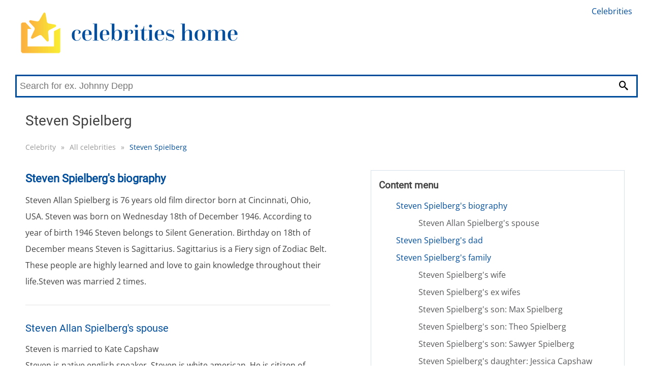

--- FILE ---
content_type: text/html; charset=utf-8
request_url: https://celebrities-home.com/celebrity/steven-spielberg-250
body_size: 9718
content:
<!DOCTYPE html>
<html lang="en">
<head>
    <link rel="dns-prefetch" href="//www.googletagmanager.com">
    <link rel="dns-prefetch" href="//www.google-analytics.com">

    <meta charset="utf-8">

    
	

	<title>Steven Spielberg's biography | Celebrity</title>
	<meta name='viewport' content='width=device-width, initial-scale=1.0'>
	<meta name="description" content="Steven Allan Spielberg is 76 years old film director born at Cincinnati, Ohio, USA. Steven was born on Wednesday 18th of December 1946. According to…">
	<meta name="referrer" content="origin-when-cross-origin">
	<meta name="robots" content="index, follow">


	<link rel="canonical" href="https://celebrities-home.com/celebrity/steven-spielberg-250">

	<meta property="og:title" content="Steven Spielberg's biography | Celebrity">
	<meta property="og:site_name" content="celebrities-home.com">
	<meta property="og:locale" content="en_US">
	<meta property="og:type" content="article">

	<meta property='og:description' content="Steven Allan Spielberg is 76 years old film director born at Cincinnati, Ohio, USA. Steven was born on Wednesday 18th of December 1946. According to…">

	<meta name="twitter:card" content="summary">
	<meta name="twitter:title" content="Steven Spielberg's biography | Celebrity">
	<meta name='twitter:description' content="Steven Allan Spielberg is 76 years old film director born at Cincinnati, Ohio, USA. Steven was born on Wednesday 18th of December 1946. According to…">


	<link rel="apple-touch-icon" sizes="180x180" href="/apple-touch-icon.png">
	<link rel="icon" type="image/png" sizes="32x32" href="/favicon-32x32.png">
	<link rel="icon" type="image/png" sizes="16x16" href="/favicon-16x16.png">
	<link rel="manifest" href="/site.webmanifest">
	<link rel="mask-icon" href="/safari-pinned-tab.svg" color="#5bbad5">
	<meta name="msapplication-TileColor" content="#da532c">
	<meta name="theme-color" content="#ffffff">
	<meta name="msapplication-TileImage" content="/apple-touch-icon.png">

	<meta property="og:image" content="/images/drinks-logo.jpg">

            <link type="text/css" rel="stylesheet" href="/webtemp/frontend.css?v=1684684514">


		<!-- Google tag (gtag.js) -->
		<script async src="https://www.googletagmanager.com/gtag/js?id=G-DNPN9ZTJ0H"></script>
		<script>
			window.dataLayer = window.dataLayer || [];
			function gtag(){dataLayer.push(arguments);}
			gtag('js', new Date());

			gtag('config', 'G-DNPN9ZTJ0H');
		</script>
</head>

<body>
	<div id="fb-root"></div>
<script async defer crossorigin="anonymous" src="https://connect.facebook.net/en_US/sdk.js#xfbml=1&version=v6.0&appId=430925140310205&autoLogAppEvents=1"></script>


	<div class="headerPlaceholder"></div>
	<header class="centerWrap">
        	<a href="/" title="Celebrity"><img src="/images/celebrity-logo.png" alt="Celebrity"></a>
<a class="icon-menu menu-toggle" href="#main-menu" id="main-menu-toggle" aria-label="Open main menu">
    <span class="sr-only">Open main menu</span>
</a>

<nav id="top-menu" class="nav-top top-menu" role="navigation" aria-label="Main menu">
    <ul class="row">
            <li><a href="/all-celebrities" class="">Celebrities</a></li>
    </ul>
    <ul class="row">
    </ul>
</nav>

<script type="application/ld+json">
	{
		"@context": "http://schema.org",
		"@graph": [
			{
			"@context": "http://schema.org/",
			"@type": "SiteNavigationElement",
			"name": "Celebrities",
			"url": "/all-celebrities"
			}
		]
	}
</script>

<form class="searchForm" action="/celebrity/steven-spielberg-250" method="post" data-suggester-url="/search/suggester?context=CONTEXTPLACEHOLDER&amp;input=INPUTPLACEHOLDER" data-result-url="/search/suggester?context=CONTEXTPLACEHOLDER&amp;input=INPUTPLACEHOLDER" autocomplete="off" id="frm-search-form">
    <input type="text" name="input" placeholder="Search for ex. Johnny Depp" class="form-control" id="frm-search-form-input">
    <button type="submit" name="search" class="btn btn-primary"><i class="icon-magnifier" title="Search"></i></button>
    <div class="suggest">
    </div>
<input type="hidden" name="_do" value="search-form-submit"><!--[if IE]><input type=IEbug disabled style="display:none"><![endif]-->
</form>	</header>

	<div class="menuWrap">
<nav id="main-menu" class="nav-top main-menu centerWrap" role="navigation" aria-label="Main menu">
    <ul>
        <li class="mobileOnly">
            <span class="menu-head">MENU</span>
            <a href="#main-menu-toggle"
               id="main-menu-close"
               class="menu-close icon-close"
               aria-label="Close menu">
                <span class="sr-only">Close menu</span>
            </a>
        </li>
        <li class="mobileOnly">
<form class="searchFormMobile" action="/celebrity/steven-spielberg-250" method="post" data-suggester-url="/search/suggester?context=CONTEXTPLACEHOLDER&amp;input=INPUTPLACEHOLDER" data-result-url="/search/suggester?context=CONTEXTPLACEHOLDER&amp;input=INPUTPLACEHOLDER" autocomplete="off" id="frm-search-form">
    <input type="text" name="input" placeholder="Search for ex. Johnny Depp" class="form-control" id="frm-search-form-input">
    <button type="submit" name="search" class="btn btn-primary"><i class="icon-magnifier" title="Search"></i></button>
<input type="hidden" name="_do" value="search-form-submit"><!--[if IE]><input type=IEbug disabled style="display:none"><![endif]-->
</form>        </li>

        <li class="mobileOnly"><a href="/all-celebrities" class="">Celebrities</a></li>
    </ul>
</nav>
<a href="#main-menu-toggle" class="backdrop" tabindex="-1" aria-hidden="true" hidden></a>

<script type="application/ld+json">
	{
		"@context": "http://schema.org",
		"@graph": [
		]
	}
</script>

	</div>
	<div class="main centerWrap">

<h1>Steven Spielberg</h1>
	<ol class="breadcrumb">
			<li class="first">
				<a href="https://celebrities-home.com//">Celebrity</a>
			</li>
			<li>
				<span class="first">&raquo;</span><a href="https://celebrities-home.com//all-celebrities">All celebrities</a>
			</li>
			<li class="last">
				<span>&raquo;</span><a href="#" class="last">Steven Spielberg</a>
			</li>
	</ol>

	<script type="application/ld+json">
	{
	  "@context": "http://schema.org",
	  "@type": "BreadcrumbList",
	  "itemListElement": [
			{
				"@type": "ListItem",
				"position": 1,
				"name": "Celebrity",
				"item": "https://celebrities-home.com//"

			},
			{
				"@type": "ListItem",
				"position": 2,
				"name": "All celebrities",
				"item": "https://celebrities-home.com//all-celebrities"

			},
			{
				"@type": "ListItem",
				"position": 3,
				"name": "Steven Spielberg",
				"item": "https://celebrities-home.com//celebrity/steven-spielberg-250"

			}
		]
	}
	</script>

<div class="row">
<main class="personDetail">
    <article>
        <h2 id="h2-1">Steven Spielberg's biography</h2><p>Steven Allan Spielberg is 76 years old film director born at Cincinnati, Ohio, USA. Steven was born on Wednesday 18th of December 1946. According to year of birth 1946 Steven belongs to Silent Generation. Birthday on 18th of December means Steven is Sagittarius. Sagittarius is a Fiery sign of Zodiac Belt. These people are highly learned and love to gain knowledge throughout their life.Steven was married 2 times. </p><h3 id="h3-1">Steven Allan Spielberg's spouse</h3><p>Steven is married to Kate Capshaw</p><p>Steven is native english speaker. Steven is white american. He is citizen of United States of America. He is jewish. Steven´s primary profession is to be film director. You can know Steven also as screenwriter, film producer, actor, art collector, businessperson, science fiction writer, film actor, executive producer, film editor, television producer. He is recently known as director. </p><h2 id="h2-2">Steven Spielberg's dad</h2><p>Steven Spielberg's father's name is <a href="https://celebrities-home.com/celebrity/arnold-spielberg-95925">Arnold Spielberg</a>. He is known as electrical engineer. Steven´s father was born on Tuesday 6th of February 1917 in Cincinnati. His father died on Tuesday 25th of August 2020 in Los Angeles. Arnold Spielberg was 74 years old, when this happened. </p><h2 id="h2-3">Steven Spielberg's family</h2><p><h3 id="h3-2">Steven Spielberg's wife</h3><p>She is known as actor. Steven´s wife was born on Tuesday 3rd of November 1953 in Fort Worth. </p><h3 id="h3-3">Steven Spielberg's ex wifes</h3><h4>Amy Irving</h4><p>Steven Spielberg and Amy Irving have been together since 1985 for 4 years. She is known as film producer. Steven´s ex wife was born on Thursday 10th of September 1953 in Palo Alto. </p><p>Steven has 3 sons and 2 daughters</p><h3 id="h3-4">Steven Spielberg's son: Max Spielberg</h3><p>Steven Spielberg's son's name is <a href="https://celebrities-home.com/celebrity/max-spielberg-41342">Max Spielberg</a>. His son was born on Thursday 13th of June 1985 in Santa Monica. </p><h3 id="h3-5">Steven Spielberg's son: Theo Spielberg</h3><p>Steven Spielberg's son's name is <a href="https://celebrities-home.com/celebrity/theo-spielberg-79609">Theo Spielberg</a>. Steven´s son was born on Thursday 23rd of June 1988 in Mission Hills. </p><h3 id="h3-6">Steven Spielberg's son: Sawyer Spielberg</h3><p>Steven Spielberg's son's name is <a href="https://celebrities-home.com/celebrity/sawyer-spielberg-20331">Sawyer Spielberg</a>. Steven´s son was born on Tuesday 10th of March 1992 in Los Angeles. </p><h3 id="h3-7">Steven Spielberg's daughter: Jessica Capshaw</h3><p>Steven Spielberg's daughter's name is <a href="https://celebrities-home.com/celebrity/jessica-capshaw-3888">Jessica Capshaw</a>. She is known as actor. His daughter was born on Monday 9th of August 1976 in Columbia. </p><h3 id="h3-8">Steven Spielberg's daughter: Sasha Spielberg</h3><p>Steven Spielberg's daughter's name is <a href="https://celebrities-home.com/celebrity/sasha-spielberg-13227">Sasha Spielberg</a>. She is known as actor. Steven´s daughter was born on Monday 14th of May 1990 in Los Angeles. </p></p><h2 id="h2-4">Steven Spielberg's schools</h2><p>We found 3 schools He attended. Complete list of schools: California State University, Long Beach, Saratoga High School, Arcadia High School.</p><h3 id="h3-9">Detailed informations about his schools</h3><ul><li>He attended California State University-Long Beach after being turned down by USC Cinema school twice.</li><li>He attended Arcadia High School in Phoenix.</li><li>He graduated from Saratoga High School in Saratoga, California.</li></ul><h2 id="h2-5">Steven Spielberg's career</h2><p>His main focus is to be film director. He is famous thanks to E.T., Jurassic Park. Steven is also a member of Writers Guild of America West. </p><h3 id="h3-10">Is Steven Spielberg gay ?</h3><p>He is known to be straight.</p><h2 id="h2-6">Awards and competitions</h2><h3 id="h3-11">Steven Spielberg's Awards</h3><ul><li>Steven received award for Academy Award for Best Director for work Schindler's List in 1993</li><li>He received award for Academy Award for Best Director for work Saving Private Ryan in 1998</li><li>He received award for Academy Award for Best Picture for work Schindler's List in 1993</li><li>Steven received award for BAFTA Award for Best Film for work Schindler's List in 1993</li><li>He received award for New York Film Critics Circle Award for Best Film for work Schindler's List in 1993</li><li>He received award for National Society of Film Critics Award for Best Director for work E.T. the Extra-Terrestrial in 1982</li><li>Steven received award for National Society of Film Critics Award for Best Director for work Schindler's List in 1993</li><li>Steven received award for Saturn Award for Best Director for work Minority Report in 2003</li><li>He received award for Golden Globe Award for Best Director for work Saving Private Ryan in 1998</li><li>Steven received award for Boston Society of Film Critics Award for Best Director for work E.T. the Extra-Terrestrial in 1983</li><li>Steven received award for Saturn Award for Best Director for work Jurassic Park in 1994</li><li>Steven received award for Critics' Choice Movie Award for Best Director for work Minority Report in 2002</li><li>He received award for London Film Critics Circle Award for Director of the Year for work Schindler's List in 1994</li><li>Steven received award for London Film Critics Circle Award for Film of the Year for work Schindler's List in 1994</li><li>He received award for Saturn Award for Best Director for work Close Encounters of the Third Kind in 1978</li><li>He received award for New York Film Critics Circle Award for Best Film for work Saving Private Ryan in 1998</li><li>He received award for Daytime Emmy Award for Outstanding Children's Animated Program for work Animaniacs in 1997</li><li>Steven received award for London Film Critics Circle Award for Film of the Year for work Saving Private Ryan in 1998</li><li>Steven received award for Golden Globe Award for work Schindler's List in 1994</li><li>Steven received award for Saturn Award for Best Director for work Raiders of the Lost Ark in 1982</li></ul><h3 id="h3-12">Steven Spielberg's Rankings</h3><ul><li>He ranked #1 in Premiere's 2003 annual Hollywood Power List. It is the third time he received the top ranking (the others being in 1994 & 1995). He had ranked #6 in 2002.</li><li>He ranked #2 on Premiere's 2005 Power 50 List, behind only Peter Jackson. Had the same ranking in 2004, behind Pixar bosses John Lasseter and Steve Jobs.</li><li>He ranked #1 in Empire (UK) magazine's "The Greatest directors ever!" (2005).</li><li>His iconic character "E.T." from E.T. the Extra-Terrestrial (1982) is ranked #26 on Premiere Magazine's 100 Greatest Movie Characters of All Time.</li><li>He ranked #6 in the Power Rankings and #1 in the Money Rankings on Forbes' 2006 Celebrity 100 List, with earnings of $332 million. Most of those earnings were from the 2005 sale of DreamWorks to Paramount Pictures.</li><li>He ranked #4 on Premiere's 2006 "Power 50" list. Had ranked #2 in 2005.</li><li>In 2007, he ranked #2 on EW's The 50 Smartest People in Hollywood.</li></ul><h3 id="h3-13">Steven Spielberg's Nominations</h3><ul><li>He was nominated for Academy Award for Best Director</li><li>Steven was nominated for Academy Award for Best Director</li><li>Steven was nominated for Academy Award for Best Director</li><li>Steven was nominated for Academy Award for Best Director</li><li>Steven was nominated for Academy Award for Best Director</li><li>He was nominated for Academy Award for Best Director</li><li>Steven was nominated for Academy Award for Best Director</li><li>Steven was nominated for Academy Award for Best Picture</li><li>Steven was nominated for Academy Award for Best Picture</li><li>Steven was nominated for Academy Award for Best Picture</li><li>Steven was nominated for Academy Award for Best Picture</li><li>He was nominated for Academy Award for Best Picture</li><li>Steven was nominated for Academy Award for Best Picture</li><li>Steven was nominated for Academy Award for Best Picture</li><li>Steven was nominated for Academy Award for Best Picture</li><li>He was nominated for Academy Award for Best Picture</li><li>He was nominated for Academy Award for Best Picture</li><li>Steven was nominated for European Film Award for Best Non-European Film for work Saving Private Ryan in 1998</li><li>Steven was nominated for European Film Award for Best Non-European Film for work Minority Report in 2002</li><li>Steven was nominated for Academy Award for Best Picture</li><li>Steven was nominated for Academy Award for Best Director</li></ul><h2 id="h2-7">What else you don't know about Steven Spielberg ?</h2><p>Steven´s middle name is Allan. </p><h2 id="h2-8">What Steven Spielberg has done for a first time</h2><ul><li>When Spielberg received his undergraduate degree (about 35 years after he had first entered college), the orchestra played the theme from the "Indiana Jones" series of films as he walked up to and across the stage.</li><li>The first film he directed that was not scored by John Williams was The Color Purple (1985), which was scored by Quincy Jones.</li><li>He, George Lucas and Francis Ford Coppola presented Martin Scorsese with his first ever award for Best Director, for The Departed (2006).</li><li>Burt Reynolds film "White Lightning" (1973) was originally slated to be Spielberg's first theatrical feature and he spent months on pre-production.</li><li>He attended the first AFI "Life Achievement Award" as a guest of his The Sugarland Express (1974) and Jaws (1975) producer Richard D. Zanuck where Spielberg's lifelong hero John Ford was the honored recipient (Los Angeles / March 31 1973).</li><li>His father Arnold Spielberg was an innovator who worked on the first computer that was ever sold commercially back in 1950.</li><li>Steven Spielberg was the first living person to have a playable Lego mini-figure modelled after him. It was sold with several sets as part of the Lego Studios product range in the early 2000s.</li><li>He was a big fan of Twin Peaks (1990) and he was set to direct the first episode of the second season of the show before David Lynch decided to direct the episode himself.</li><li>Both of his wives were born in the same year. His first wife, Amy Irving, was born in September 1953, and his second wife, Kate Capshaw, was born in November 1953.</li></ul><h2 id="h2-9">Steven Spielberg's Donations</h2><ul><li>He is a supporter of the Democratic Party. In 1996, he donated $100,000 to the Party. He also favored Hillary Clinton to Donald Trump in the 2016 Presidential Election.</li><li>In 2018, he donated half a million dollars to (and attended) the March For Our Lives protest in favor of gun control in the United States.</li></ul><h2 id="h2-10">Steven Spielberg's quotes</h2><ul><li>Once a month the sky falls on my head, I come to and I see another movie I want to make.</li><li>[on winning the Best Director Oscar for Saving Private Ryan (1998)]: Am I allowed to say I really wanted this?</li><li>Before I go off and direct a movie I always look at 4 films. They tend to be: Seven Samurai (1954), Lawrence of Arabia (1962), It's a Wonderful Life (1946) and The Searchers (1956).</li><li>I have made almost as many films in England as I have in America. I will come back to England again and again.</li><li>I would love to see the British film industry get back on its feet again.</li><li>I don't drink coffee. I've never had a cup of coffee in my entire life. That's something you probably don't know about me. I've hated the taste since I was a kid.</li><li>I dream for a living.</li><li>I'd rather direct than produce. Any day. And twice on Sunday.</li><li>Poltergeist (1982) is the darker side of my nature, it's me when I was scaring my younger sisters half to death. In Poltergeist, I wanted to terrify and I also wanted to amuse - I tried to mix the laughs and screams together.</li><li>With Star Wars (1977), George (George Lucas) put the butter back into the popcorn.</li><li>I always like to think of the audience when I am directing. Because I am the audience.</li><li>Godzilla (Godzilla, King of the Monsters! (1956)) was the most masterful of all dinosaur movies because it made you believe it was really happening.</li><li>I think every film I make that puts characters in jeopardy is me purging my own fears, sadly only to re-engage with them shortly after the release of the picture. I'll never make enough films to purge them all.</li><li>What I'm saying is that I believe in showmanship.</li><li>I feel like I've been engaged to the British Empire since 1980 and tonight you have given me the ring knighthood.</li><li>What kept us going was the thought that David Lean, at 54, had done this every day for a year. David Lean was our criterion for survival - on filming Raiders of the Lost Ark (1981) in Tunisia.</li><li>As long as there's been Transformers, I've been one of the biggest fans. And I always thought that somewhere in this genius concept, there was a movie.</li><li>I'll probably never win an Oscar, but I'll sure have a lot of fun! I really believe that movies are the great escape!</li><li>Duel (1971) was almost a once-in-a-lifetime story. You don't get stories like that all the time.</li><li>All those horrible, traumatic years I spent as a kid became what I draw from creatively today.</li><li>The person I enjoy working for more than anyone else is George Lucas. He's the best boss I ever had because he's the most talented boss I ever had.</li><li>If I weren't a director, I would want to be a film composer.</li><li>I interpret my dreams one way and make a movie out of them and people see my movies and make them part of their dreams.</li><li>At E3 games convention about partnership with EA: I am a gamer myself, and I really wanted to create a video game that I could play with my kids.</li><li>{On his behavior following the premiere of a new film] My ritual is total blackout. No radio, no television, no internet, no newspapers. I just want to hear one number, which is the Monday-morning number.</li><li>The most expensive habit in the world is celluloid, not heroin, and I need a fix every two years.</li><li>Disney is the birthplace of imagination and has always been as close to the worldwide audience as any company ever has.</li><li>[on seeing The Godfather (1972) for the first time] I felt that I should quit, that there was no reason to continue directing because I would never reach that level of confidence.</li><li>[on James Cameron] He gets a lot of points for being a techno-brat, but he is a very emotional storyteller.</li><li>[on Akira Kurosawa] Kurosawa is the pictorial Shakespeare of our time.</li><li>Daniel Day-Lewis would have always been counted as one of the greatest of actors, were he from the silent era, the golden age of film or even some time in cinema's distant future.</li><li>When you listen, you learn, You absorb like a sponge - and your life becomes so much better than when you are just trying to be listened to all the time.</li><li>[on Schindler's List (1993)] Robin (Williams) would call me every week to cheer me up. And I'd tell him what scenes we'd shot.</li><li>Carlo Rambaldi was E.T.'s Geppetto.</li><li>It boggles my mind how much I feel is left on my plate. There are things on the other side of the supper table stewing in pots that I'm not really even aware of. I would retire if I didn't feel that way. [2009]</li><li>[on A.I. Artificial Intelligence (2001)] A.I. is a Kubrick concept, a Kubrick approach, a Kubrick philosophy, generalled by Kubrick and charged by me.</li><li>[Interview on "Inside the Actors Studio" 14 March 1999] I think "cutting-in-the-camera" is the greatest lesson that any director can learn about filmmaking, because when you don't got it, you don't got it, and there's no way to go back and get it...</li><li>I said to George there's only one person that can play Indy's father and that's James Bond, and the original James Bond and the greatest James Bond, Sean Connery.</li><li>The world would be a poorer place without Doctor Who (1963).</li><li>[laughingly, to composer John Williams who first played the theme for Jaws (1975) on the piano] Well, that isn't going to do it.</li><li>I could never have been an accountant. I got a D in math. [2015]</li><li>[on Back to the Future (1985)] I just think the movie is so rich in story, and so rich in occurrence that I really liked it. And it was all in the script too.</li><li>[After watching Showgirls (1995)] Sometimes I hate this town.</li><li>[on Super 8mm] For me, 8mm was the beginning of everything. (...) When I think of 8mm, I think of the movies. [2016]</li><li>[on directing] I just love it. This is something that I'll be doing for the rest of my life. [2016]</li><li>[on his childhood] Being a Jew meant that I was not normal. I was not like everybody else. I just wanted to be accepted. Not for who I was. I wanted to be accepted for who everybody else was.</li><li>[on Lawrence of Arabia (1962)] The first time I saw it I couldn't take it all in. I left the theatre stunned and speechless. It was a miracle that film.</li><li>I think it's very important for actors to lie in interviews. Because it does get you parts, you know. But just don't lie about you can swim when you can't, because that wouldn't be smart.</li><li>You shouldn't dream your film, you should make it!</li><li>[on the type of video games he plays] I don't play online games. World of Warcraft (2004), I've played that, but I mainly play action games.</li><li>I want to be the Cecil B. DeMille of science fiction.</li><li>I think one of the worst things that happened to me was, you know, my voluntary fallout with my father. And then the greatest thing that happened to me was when I saw the light, and realized I needed to love him in a way that he could love me back.</li><li>My dad took me to my first movie. It was The Greatest Show on Earth (1952) in 1952, a movie of such scale it was actually a traumatic experience.</li><li>I simply adore The Simpsons (1989). I go to bed in a Simpsons T-shirt.</li><li>[on Audrey Hepburn's passing] Audrey gave more than she ever got. The whole world is going to miss her.</li><li>College students helped stop the Vietnam War, maybe high school students can do something about gun control.</li><li>Storytelling is the most important aspect of anything I've ever done. It's how the story is told. That's all I've focused on. If something doesn't tell a story or if it's confusing, I either don't shoot it or I cut it out.</li></ul><h2 id="h2-11">Steven Spielberg's height, body shape, eye color</h2><p>Lets describe how Steven Spielberg looks. We will focus on his height, body shape, eye color and hair color. He is tall as 5' 7½" (171 cm). Body build is average. Steven´s eyes are tinted hazel. Steven´s hair is shade of salt and pepper. </p>
    </article>
    <div class="rightCol">
<section class="navigation">
    <div class="container">
        <div id="nav-header"><h4 id="nav-side">Content menu</h4></div>

        <nav id="text-structure" class="nav-text" role="navigation" aria-labelledby="nav-side">
            <ol class="content-menu">

                            

                            
                            

                            

                            <li><a href="#h2-1">Steven Spielberg's biography</a>

                            <ol>

                            
                            

                            

                            <li><a href="#h3-1">Steven Allan Spielberg's spouse</a>

                            

                            </li></ol></li>
                            

                            

                            <li><a href="#h2-2">Steven Spielberg's dad</a>

                            

                            
                            

                            </li>

                            <li><a href="#h2-3">Steven Spielberg's family</a>

                            <ol>

                            
                            

                            

                            <li><a href="#h3-2">Steven Spielberg's wife</a>

                            

                            
                            

                            </li>

                            <li><a href="#h3-3">Steven Spielberg's ex wifes</a>

                            

                            
                            

                            </li>

                            <li><a href="#h3-4">Steven Spielberg's son: Max Spielberg</a>

                            

                            
                            

                            </li>

                            <li><a href="#h3-5">Steven Spielberg's son: Theo Spielberg</a>

                            

                            
                            

                            </li>

                            <li><a href="#h3-6">Steven Spielberg's son: Sawyer Spielberg</a>

                            

                            
                            

                            </li>

                            <li><a href="#h3-7">Steven Spielberg's daughter: Jessica Capshaw</a>

                            

                            
                            

                            </li>

                            <li><a href="#h3-8">Steven Spielberg's daughter: Sasha Spielberg</a>

                            

                            </li></ol></li>
                            

                            

                            <li><a href="#h2-4">Steven Spielberg's schools</a>

                            <ol>

                            
                            

                            

                            <li><a href="#h3-9">Detailed informations about his schools</a>

                            

                            </li></ol></li>
                            

                            

                            <li><a href="#h2-5">Steven Spielberg's career</a>

                            <ol>

                            
                            

                            

                            <li><a href="#h3-10">Is Steven Spielberg gay ?</a>

                            

                            </li></ol></li>
                            

                            

                            <li><a href="#h2-6">Awards and competitions</a>

                            <ol>

                            
                            

                            

                            <li><a href="#h3-11">Steven Spielberg's Awards</a>

                            

                            
                            

                            </li>

                            <li><a href="#h3-12">Steven Spielberg's Rankings</a>

                            

                            
                            

                            </li>

                            <li><a href="#h3-13">Steven Spielberg's Nominations</a>

                            

                            </li></ol></li>
                            

                            

                            <li><a href="#h2-7">What else you don't know about Steven Spielberg ?</a>

                            

                            
                            

                            </li>

                            <li><a href="#h2-8">What Steven Spielberg has done for a first time</a>

                            

                            
                            

                            </li>

                            <li><a href="#h2-9">Steven Spielberg's Donations</a>

                            

                            
                            

                            </li>

                            <li><a href="#h2-10">Steven Spielberg's quotes</a>

                            

                            
                            

                            </li>

                            <li><a href="#h2-11">Steven Spielberg's height, body shape, eye color</a>
                
                
                </li>
            </ol>
        </nav>
    </div>
</section>        <div class="links">
<div class="box">
    <h4>Most visited 5 persons</h4>
<div class="row">
    <h4><a href="/celebrity/steven-spielberg-250">Steven Spielberg</a></h4>
</div><div class="row">
    <h4><a href="/celebrity/madonna-2657">Madonna</a></h4>
</div><div class="row">
    <h4><a href="/celebrity/arnold-schwarzenegger-240">Arnold Schwarzenegger</a></h4>
</div><div class="row">
    <h4><a href="/celebrity/leonardo-dicaprio-91">Leonardo DiCaprio</a></h4>
</div><div class="row">
    <h4><a href="/celebrity/clint-eastwood-192">Clint Eastwood</a></h4>
</div></div><div class="box">
    <h4>Related 5 persons</h4>
<div class="row">
    <h4><a href="/celebrity/kate-capshaw-2760">Kate Capshaw</a></h4>
</div><div class="row">
    <h4><a href="/celebrity/jessica-capshaw-3888">Jessica Capshaw</a></h4>
</div><div class="row">
    <h4><a href="/celebrity/amy-irving-4566">Amy Irving</a></h4>
</div><div class="row">
    <h4><a href="/celebrity/sasha-spielberg-13227">Sasha Spielberg</a></h4>
</div><div class="row">
    <h4><a href="/celebrity/sawyer-spielberg-20331">Sawyer Spielberg</a></h4>
</div></div>        </div>
    </div>
    <div class="linksBottom">
<div class="box">
    <h4>Most visited 5 persons</h4>
<div class="row">
    <h4><a href="/celebrity/sean-connery-752">Sean Connery</a></h4>
</div><div class="row">
    <h4><a href="/celebrity/penn-jillette-16478">Penn Jillette</a></h4>
</div><div class="row">
    <h4><a href="/celebrity/steven-spielberg-250">Steven Spielberg</a></h4>
</div><div class="row">
    <h4><a href="/celebrity/leonardo-dicaprio-91">Leonardo DiCaprio</a></h4>
</div><div class="row">
    <h4><a href="/celebrity/megan-fox-568">Megan Fox</a></h4>
</div></div><div class="box">
    <h4>Related 5 persons</h4>
<div class="row">
    <h4><a href="/celebrity/kate-capshaw-2760">Kate Capshaw</a></h4>
</div><div class="row">
    <h4><a href="/celebrity/jessica-capshaw-3888">Jessica Capshaw</a></h4>
</div><div class="row">
    <h4><a href="/celebrity/amy-irving-4566">Amy Irving</a></h4>
</div><div class="row">
    <h4><a href="/celebrity/sasha-spielberg-13227">Sasha Spielberg</a></h4>
</div><div class="row">
    <h4><a href="/celebrity/sawyer-spielberg-20331">Sawyer Spielberg</a></h4>
</div></div>    </div>
</main>

</div>

<script type="application/ld+json">
    {
        "@context": "http://schema.org",
        "@type": "Person",
        "url": "https://celebrities-home.com/celebrity/steven-spielberg-250",

        "name": "Steven Spielberg",
        "givenName": "Steven Spielberg",
        "gender": "m",
        "birthDate": "1946-12-18T00:00:00+00:00",
        "birthPlace": "Cincinnati, Ohio, USA",
        "height": "172cm",
        
        "nationality": "american",
        
        "description": "Steven Allan Spielberg is 76 years old film director born at Cincinnati, Ohio, USA. Steven was born on Wednesday 18th of December 1946. According to…"
    }
</script>	</div>
	
    	<script defer type="text/javascript" src="/webtemp/frontend.js?v=1684684514"></script>
	<footer>
<div class="divider">
    <div class="centerWrap">
        <div class="logo">
                <a href="/" title="Celebrity">
                    <img src="/images/celebrity-logo.png" height="50" alt="Celebrity">
                </a>
            <div class="links desktopLinks">
                <ul>
                        <li><a href="/all-celebrities" class="">Celebrities</a></li>
                </ul>
                <ul>
                    <li><a href="/contact">Contact</a></li>
                    <li><a href="/terms-of-service">Terms of service</a></li>
                    <li><a href="/privacy-policy">Privacy Policy</a></li>
                </ul>
            </div>
        </div>
        <div class="fb">
        </div>
        <div class="links mobileLinks">
            <ul>
                    <li><a href="/all-celebrities" class="">Celebrities</a></li>
            </ul>
            <a href="/terms-of-service">Terms of service</a>  | <a href="/privacy-policy">Privacy Policy</a> | <a href="/contact">Contact</a>
        </div>
    </div>


    <div class="centerWrap bottomPart">
        <span>Copyright 2026</span>

    </div>
</div>

    </footer>


	<script type="application/ld+json">
	{
		"@context":"http://schema.org/",
		"@type":"WebSite",
		"url":"https://celebrities-home.com",
		"potentialAction":{
			"@type":"SearchAction",
			"target":"https://celebrities-home.com/search-results/{search_term_string}",
			"query-input":"required name=search_term_string"
		}
	}
	</script>
</body>
</html>
